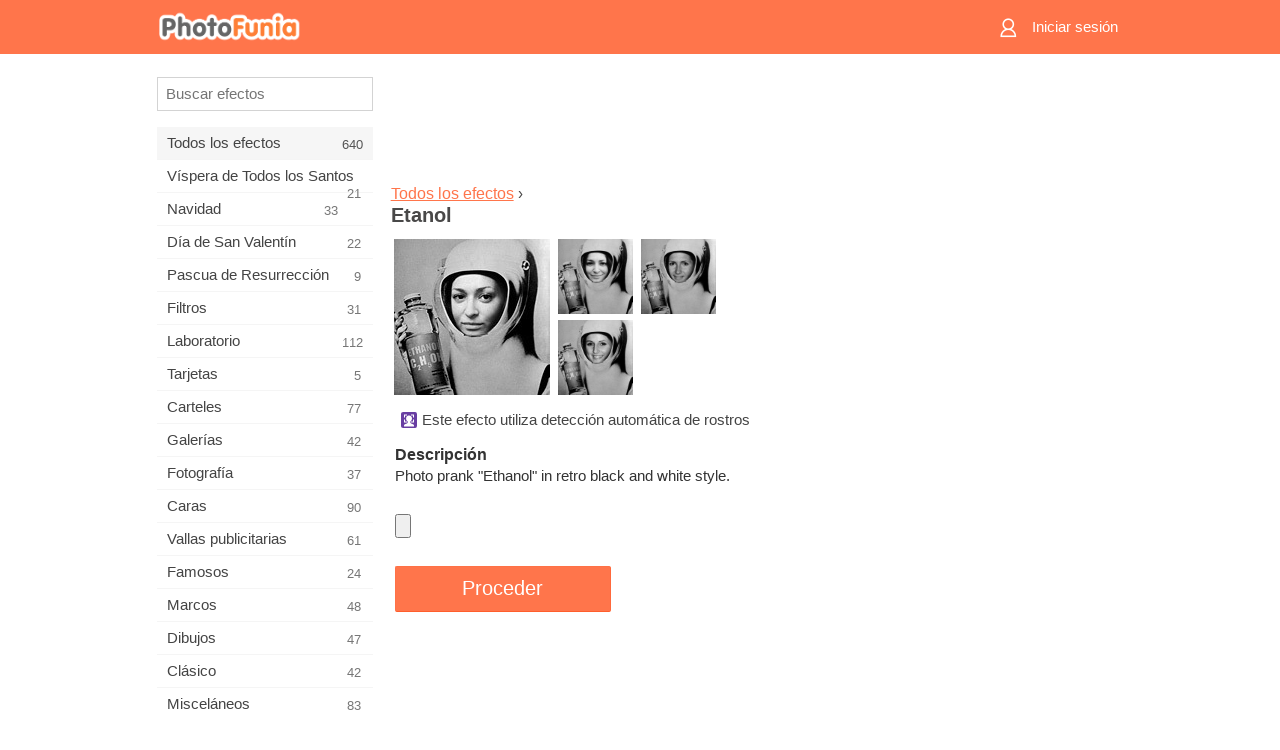

--- FILE ---
content_type: text/html; charset=UTF-8
request_url: https://m.photofunia.com/es/effects/ethanol
body_size: 7250
content:
<!doctype html>
<html lang="es" class="lang-es ltr">

<head>
   <meta name="viewport" content="width=device-width, initial-scale=1.0, maximum-scale=1.0, user-scalable=no">
   <meta charset="UTF-8">

   <title>
  Etanol - PhotoFunia: Efectos fotográficos gratuitos y editor fotográfico online</title>

   <meta name="apple-mobile-web-app-capable" content="yes"/>
   <meta http-equiv="X-UA-Compatible" content="IE-edge,chrome=1"/>

   <link rel="canonical" href="https://photofunia.com/es/effects/ethanol"/>

   <link rel="alternate" href="https://m.photofunia.com/effects/ethanol" hreflang="en" />         <link rel="alternate" href="https://m.photofunia.com/ru/effects/ethanol" hreflang="ru" />
                     <link rel="alternate" href="https://m.photofunia.com/ar/effects/ethanol" hreflang="ar" />
                  <link rel="alternate" href="https://m.photofunia.com/fr/effects/ethanol" hreflang="fr" />
                  <link rel="alternate" href="https://m.photofunia.com/hi/effects/ethanol" hreflang="hi" />
                  <link rel="alternate" href="https://m.photofunia.com/it/effects/ethanol" hreflang="it" />
                  <link rel="alternate" href="https://m.photofunia.com/de/effects/ethanol" hreflang="de" />
                  <link rel="alternate" href="https://m.photofunia.com/tr/effects/ethanol" hreflang="tr" />
                  <link rel="alternate" href="https://m.photofunia.com/cn/effects/ethanol" hreflang="zh-Hans" />
                  <link rel="alternate" href="https://m.photofunia.com/pt/effects/ethanol" hreflang="pt" />
                  <link rel="alternate" href="https://m.photofunia.com/jp/effects/ethanol" hreflang="ja" />
                  <link rel="alternate" href="https://m.photofunia.com/ko/effects/ethanol" hreflang="ko" />
                  <link rel="alternate" href="https://m.photofunia.com/id/effects/ethanol" hreflang="id" />
                  <link rel="alternate" href="https://m.photofunia.com/th/effects/ethanol" hreflang="th" />
                  <link rel="alternate" href="https://m.photofunia.com/pl/effects/ethanol" hreflang="pl" />
                  <link rel="alternate" href="https://m.photofunia.com/ua/effects/ethanol" hreflang="uk" />
                  
   <meta name="theme-color" content="#F67249">

   <link type="image/x-icon" href="https://cdn.photofunia.com/icons/favicon.ico" rel="icon">
   <link rel="shortcut icon" href="https://cdn.photofunia.com/icons/favicon.ico">

   <link rel="apple-touch-icon" sizes="57x57" href="https://cdn.photofunia.com/icons/apple-touch-icon-57x57.png">
   <link rel="apple-touch-icon" sizes="114x114" href="https://cdn.photofunia.com/icons/apple-touch-icon-114x114.png">
   <link rel="apple-touch-icon" sizes="72x72" href="https://cdn.photofunia.com/icons/apple-touch-icon-72x72.png">
   <link rel="apple-touch-icon" sizes="144x144" href="https://cdn.photofunia.com/icons/apple-touch-icon-144x144.png">
   <link rel="apple-touch-icon" sizes="60x60" href="https://cdn.photofunia.com/icons/apple-touch-icon-60x60.png">
   <link rel="apple-touch-icon" sizes="120x120" href="https://cdn.photofunia.com/icons/apple-touch-icon-120x120.png">
   <link rel="apple-touch-icon" sizes="76x76" href="https://cdn.photofunia.com/icons/apple-touch-icon-76x76.png">
   <link rel="apple-touch-icon" sizes="152x152" href="https://cdn.photofunia.com/icons/apple-touch-icon-152x152.png">
   <link rel="apple-touch-icon" sizes="180x180" href="https://cdn.photofunia.com/icons/apple-touch-icon-180x180.png">

   <link rel="icon" type="image/png" href="https://cdn.photofunia.com/icons/favicon-192x192.png" sizes="192x192">
   <link rel="icon" type="image/png" href="https://cdn.photofunia.com/icons/favicon-160x160.png" sizes="160x160">
   <link rel="icon" type="image/png" href="https://cdn.photofunia.com/icons/favicon-96x96.png" sizes="96x96">
   <link rel="icon" type="image/png" href="https://cdn.photofunia.com/icons/favicon-16x16.png" sizes="16x16">
   <link rel="icon" type="image/png" href="https://cdn.photofunia.com/icons/favicon-32x32.png" sizes="32x32">

   <meta name="msapplication-TileColor" content="#FC7D56">
   <meta name="msapplication-TileImage" content="https://cdn.photofunia.com/icons/mstile-144x144.png">
   <meta name="msapplication-config" content="https://cdn.photofunia.com/icons/browserconfig.xml">


   
                  
            
   <meta name="description" content="Crea una broma con el bote &quot;Etanol&quot;" />
   <meta name="image" content="https://cdn.photofunia.com/effects/ethanol/icons/medium.jpg" />
   <meta name="keywords" content="antiguo, anuncio, publicidad, cosmonauta, espacio, botella" />
   <meta name="author" content="" />
   <meta name="application-name" content="PhotoFunia" />
   <meta name="title" content="Etanol" />

   <!-- for Facebook -->
   <meta property="og:title" content="Etanol" />
   <meta property="og:type" content="article" />
   <meta property="og:image" content="https://cdn.photofunia.com/effects/ethanol/icons/medium.jpg" />
   <meta property="og:url" content="https://m.photofunia.com/es/effects/ethanol" />
   <meta property="og:description" content="Crea una broma con el bote &quot;Etanol&quot;" />

   <!-- for Twitter -->
   <meta name="twitter:card" content="summary" />
   <meta name="twitter:title" content="Etanol" />
   <meta name="twitter:description" content="Crea una broma con el bote &quot;Etanol&quot;" />
   <meta name="twitter:image" content="https://cdn.photofunia.com/effects/ethanol/icons/medium.jpg" />

   <script type="application/ld+json">[
    {
        "@context": "http:\/\/schema.org",
        "@type": "ItemPage",
        "name": "Etanol",
        "text": "Photo prank \"Ethanol\" in retro black and white style.",
        "description": "Crea una broma con el bote &quot;Etanol&quot;",
        "keywords": "antiguo, anuncio, publicidad, cosmonauta, espacio, botella",
        "isFamilyFriendly": true,
        "isAccessibleForFree": true,
        "inLanguage": "es",
        "dateModified": "2020-05-05",
        "dateCreated": "2009-02-21",
        "image": [
            {
                "@type": "ImageObject",
                "width": 300,
                "height": 300,
                "name": "Efecto para foto Etanol",
                "url": "https:\/\/cdn.photofunia.com\/effects\/ethanol\/icons\/large.jpg"
            },
            {
                "@type": "ImageObject",
                "width": 250,
                "height": 250,
                "name": "Efecto para foto Etanol",
                "url": "https:\/\/cdn.photofunia.com\/effects\/ethanol\/icons\/medium.jpg"
            },
            {
                "@type": "ImageObject",
                "width": 156,
                "height": 156,
                "name": "Efecto para foto Etanol",
                "url": "https:\/\/cdn.photofunia.com\/effects\/ethanol\/icons\/regular.jpg"
            },
            {
                "@type": "ImageObject",
                "width": 78,
                "height": 78,
                "name": "Efecto para foto Etanol",
                "url": "https:\/\/cdn.photofunia.com\/effects\/ethanol\/icons\/small.jpg"
            }
        ],
        "workExample": [
            {
                "@type": "ImageObject",
                "width": 610,
                "height": 717,
                "name": "Efecto para foto Etanol",
                "url": "https:\/\/cdn.photofunia.com\/effects\/ethanol\/examples\/i6rfje_o.jpg"
            },
            {
                "@type": "ImageObject",
                "width": 610,
                "height": 717,
                "name": "Efecto para foto Etanol",
                "url": "https:\/\/cdn.photofunia.com\/effects\/ethanol\/examples\/oteug4_o.jpg"
            },
            {
                "@type": "ImageObject",
                "width": 610,
                "height": 717,
                "name": "Efecto para foto Etanol",
                "url": "https:\/\/cdn.photofunia.com\/effects\/ethanol\/examples\/51gdnv_o.jpg"
            }
        ]
    },
    {
        "@context": "http:\/\/schema.org",
        "@type": "WebSite",
        "name": "PhotoFunia",
        "url": "https:\/\/m.photofunia.com",
        "image": "https:\/\/cdn.photofunia.com\/icons\/favicon-192x192.png",
        "potentialAction": {
            "@type": "SearchAction",
            "target": "https:\/\/m.photofunia.com\/es\/search?q={search_term_string}",
            "query-input": "required name=search_term_string"
        },
        "sameAs": [
            "https:\/\/www.facebook.com\/photofunia.en",
            "http:\/\/instagram.com\/photofunia_app",
            "https:\/\/twitter.com\/photofunia",
            "https:\/\/plus.google.com\/+photofunia",
            "http:\/\/vk.com\/photofunia"
        ]
    }
]</script>
   <link href="https://cdn.photofunia.com/mobile/build/build.309.css" type="text/css" rel="stylesheet">   </head>

<body ontouchstart="" >
   <div id="head" class="header">
      <div class="header-content">
         <div class="header-menu-cell -cell">
            <div class="header-menu-button -link">
               <span class="sprite-icon menu"></span>
            </div>
         </div>

         <a href="/es/" class="header-logo -cell">
            <h1>PhotoFunia</h1>
         </a>

         <div class="header-profile -cell">
                           <a href="/es/signin" class="header-profile-link -link">
                  <span class="header-profile-icon">
                     <span class="sprite-icon signin"></span>
                  </span>
                  <span class="header-profile-title">Iniciar sesión</span>
               </a>
                     </div>
      </div>
   </div>

   <div id="container">
      <div id="menu">
   <div class="menu-header">
      <div class="menu-header-button js-menu-toggle">
         <div class="sprite-icon close"></div>
      </div>
   </div>
   <div class="menu-container">
      <div class="menu-search">
         <form action="/es/search">
            <input type="text" name="q" placeholder="Buscar efectos"
                    required=""/>
            <div class="font-icon search"></div>
         </form>
      </div>
      <div class="menu-list">
         <ul class="list-menu-container list-effects" itemscope itemtype="http://schema.org/SiteNavigationElement">
            
                           <li class="active">
                  <a href="/es/categories/all_effects" itemprop="url" title="PhotoFunia es un sitio líder de edición de fotos gratuito repleto de una enorme biblioteca de efectos de editor de imágenes y filtros de fotos. Edite imágenes con el editor de imágenes en línea.">
                     <meta itemprop="description" content="PhotoFunia es un sitio líder de edición de fotos gratuito repleto de una enorme biblioteca de efectos de editor de imágenes y filtros de fotos. Edite imágenes con el editor de imágenes en línea.">
                     <span itemprop="name">Todos los efectos</span>

                     <span class="label-total">640</span>
                                       </a>
               </li>
                           <li >
                  <a href="/es/categories/halloween" itemprop="url" title="Crea divertidas imágenes de Halloween gratis en línea en unos segundos. Elija entre una colección de efectos fotográficos de Halloween en línea que incluye texto e imágenes.">
                     <meta itemprop="description" content="Crea divertidas imágenes de Halloween gratis en línea en unos segundos. Elija entre una colección de efectos fotográficos de Halloween en línea que incluye texto e imágenes.">
                     <span itemprop="name">Víspera de Todos los Santos</span>

                     <span class="label-total">21</span>
                                       </a>
               </li>
                           <li >
                  <a href="/es/categories/christmas" itemprop="url" title="Cree tarjetas fotográficas de Navidad y tarjetas de feliz año nuevo a partir de plantillas y efectos existentes con nuestra herramienta en línea de forma gratuita. Las tarjetas de Navidad y Año Nuevo son fáciles.">
                     <meta itemprop="description" content="Cree tarjetas fotográficas de Navidad y tarjetas de feliz año nuevo a partir de plantillas y efectos existentes con nuestra herramienta en línea de forma gratuita. Las tarjetas de Navidad y Año Nuevo son fáciles.">
                     <span itemprop="name">Navidad</span>

                     <span class="label-total">33</span>
                                       </a>
               </li>
                           <li >
                  <a href="/es/categories/valentines_day" itemprop="url" title="Haga tarjetas postales y marcos de San Valentín con efectos fotográficos de San Valentín en línea de forma gratuita con nuestro editor romántico para compartir con su ser querido.">
                     <meta itemprop="description" content="Haga tarjetas postales y marcos de San Valentín con efectos fotográficos de San Valentín en línea de forma gratuita con nuestro editor romántico para compartir con su ser querido.">
                     <span itemprop="name">Día de San Valentín</span>

                     <span class="label-total">22</span>
                                       </a>
               </li>
                           <li >
                  <a href="/es/categories/easter" itemprop="url" title="">
                     <meta itemprop="description" content="">
                     <span itemprop="name">Pascua de Resurrección</span>

                     <span class="label-total">9</span>
                                       </a>
               </li>
                           <li >
                  <a href="/es/categories/filters" itemprop="url" title="La categoría de filtros ofrece un editor gratuito de filtros de fotos en línea para crear fácilmente collages de imágenes únicos y profesionales para compartir con amigos y familiares.">
                     <meta itemprop="description" content="La categoría de filtros ofrece un editor gratuito de filtros de fotos en línea para crear fácilmente collages de imágenes únicos y profesionales para compartir con amigos y familiares.">
                     <span itemprop="name">Filtros</span>

                     <span class="label-total">31</span>
                                       </a>
               </li>
                           <li >
                  <a href="/es/categories/lab" itemprop="url" title="La categoría de laboratorio es donde muchos experimentos divertidos de edición de fotos tienen lugar en línea. Aplique efectos de imagen profesionales con nuestro editor de imágenes divertidas gratuito.">
                     <meta itemprop="description" content="La categoría de laboratorio es donde muchos experimentos divertidos de edición de fotos tienen lugar en línea. Aplique efectos de imagen profesionales con nuestro editor de imágenes divertidas gratuito.">
                     <span itemprop="name">Laboratorio</span>

                     <span class="label-total">112</span>
                                       </a>
               </li>
                           <li >
                  <a href="/es/categories/cards" itemprop="url" title="Diseñe tarjetas de felicitación fotográficas personalizadas y personalizadas gratuitas utilizando nuestra herramienta en línea. Estas vacaciones hacen una tarjeta en línea para compartir con tus amigos y familiares.">
                     <meta itemprop="description" content="Diseñe tarjetas de felicitación fotográficas personalizadas y personalizadas gratuitas utilizando nuestra herramienta en línea. Estas vacaciones hacen una tarjeta en línea para compartir con tus amigos y familiares.">
                     <span itemprop="name">Tarjetas</span>

                     <span class="label-total">5</span>
                                       </a>
               </li>
                           <li >
                  <a href="/es/categories/posters" itemprop="url" title="Cree un póster fotográfico a partir de una foto simplemente cargando su imagen y eligiendo el póster. Crear un póster no podría ser más sencillo con nuestro editor gratuito en línea.">
                     <meta itemprop="description" content="Cree un póster fotográfico a partir de una foto simplemente cargando su imagen y eligiendo el póster. Crear un póster no podría ser más sencillo con nuestro editor gratuito en línea.">
                     <span itemprop="name">Carteles</span>

                     <span class="label-total">77</span>
                                       </a>
               </li>
                           <li >
                  <a href="/es/categories/galleries" itemprop="url" title="Cree una obra maestra de carteles de pared con el editor de fotos en línea de forma gratuita. Use nuestra foto en línea para crear un póster y cree su obra de arte como parte de la exhibición.">
                     <meta itemprop="description" content="Cree una obra maestra de carteles de pared con el editor de fotos en línea de forma gratuita. Use nuestra foto en línea para crear un póster y cree su obra de arte como parte de la exhibición.">
                     <span itemprop="name">Galerías</span>

                     <span class="label-total">42</span>
                                       </a>
               </li>
                           <li >
                  <a href="/es/categories/photography" itemprop="url" title="Agregue a su colección de álbumes familiares su propio fotomontaje en línea y edite su imagen hoy agregando un efecto o dos a su fotomontaje gratis.">
                     <meta itemprop="description" content="Agregue a su colección de álbumes familiares su propio fotomontaje en línea y edite su imagen hoy agregando un efecto o dos a su fotomontaje gratis.">
                     <span itemprop="name">Fotografía</span>

                     <span class="label-total">37</span>
                                       </a>
               </li>
                           <li >
                  <a href="/es/categories/faces" itemprop="url" title="Crea fotos divertidas usando un efecto facial en línea con nuestro editor gratuito en unos segundos. Ahora puedes poner tu foto cara divertida y compartirla con tus amigos.">
                     <meta itemprop="description" content="Crea fotos divertidas usando un efecto facial en línea con nuestro editor gratuito en unos segundos. Ahora puedes poner tu foto cara divertida y compartirla con tus amigos.">
                     <span itemprop="name">Caras</span>

                     <span class="label-total">90</span>
                                       </a>
               </li>
                           <li >
                  <a href="/es/categories/billboards" itemprop="url" title="Utilice el editor de fotos de cartelera y coloque su foto en una cartelera gratis en línea. Elija su efecto de cartelera y en unos segundos su imagen estará en él.">
                     <meta itemprop="description" content="Utilice el editor de fotos de cartelera y coloque su foto en una cartelera gratis en línea. Elija su efecto de cartelera y en unos segundos su imagen estará en él.">
                     <span itemprop="name">Vallas publicitarias</span>

                     <span class="label-total">61</span>
                                       </a>
               </li>
                           <li >
                  <a href="/es/categories/celebrities" itemprop="url" title="Pruebe el foco de atención editando imágenes con celebridades con la herramienta en línea gratuita. ¡Edite fotos con celebridades y conviértase en famoso compartiéndolas con todos!">
                     <meta itemprop="description" content="Pruebe el foco de atención editando imágenes con celebridades con la herramienta en línea gratuita. ¡Edite fotos con celebridades y conviértase en famoso compartiéndolas con todos!">
                     <span itemprop="name">Famosos</span>

                     <span class="label-total">24</span>
                                       </a>
               </li>
                           <li >
                  <a href="/es/categories/frames" itemprop="url" title="Utilice nuestro editor de marcos para crear marcos personalizados para sus imágenes. Edite imágenes en línea con la herramienta gratuita de marcos de fotos y comience a enmarcar sus fotos.">
                     <meta itemprop="description" content="Utilice nuestro editor de marcos para crear marcos personalizados para sus imágenes. Edite imágenes en línea con la herramienta gratuita de marcos de fotos y comience a enmarcar sus fotos.">
                     <span itemprop="name">Marcos</span>

                     <span class="label-total">48</span>
                                       </a>
               </li>
                           <li >
                  <a href="/es/categories/drawings" itemprop="url" title="Convierta la imagen en dibujo con nuestro editor de imágenes en línea gratuito. En la categoría Dibujos, puede convertir su foto en arte aplicando el efecto que desee.">
                     <meta itemprop="description" content="Convierta la imagen en dibujo con nuestro editor de imágenes en línea gratuito. En la categoría Dibujos, puede convertir su foto en arte aplicando el efecto que desee.">
                     <span itemprop="name">Dibujos</span>

                     <span class="label-total">47</span>
                                       </a>
               </li>
                           <li >
                  <a href="/es/categories/vintage" itemprop="url" title="Pruebe sus fotografías antiguas con el editor gratuito de fotografías antiguas en línea. Cree tarjetas antiguas, aplique filtros retro o marcos vintage a las imágenes.">
                     <meta itemprop="description" content="Pruebe sus fotografías antiguas con el editor gratuito de fotografías antiguas en línea. Cree tarjetas antiguas, aplique filtros retro o marcos vintage a las imágenes.">
                     <span itemprop="name">Clásico</span>

                     <span class="label-total">42</span>
                                       </a>
               </li>
                           <li >
                  <a href="/es/categories/misc" itemprop="url" title="Seleccione uno de los diversos efectos fotográficos de la categoría Varios y cree una imagen divertida única. Elija entre muchos filtros de fotos misceláneas del editor en línea gratuito.">
                     <meta itemprop="description" content="Seleccione uno de los diversos efectos fotográficos de la categoría Varios y cree una imagen divertida única. Elija entre muchos filtros de fotos misceláneas del editor en línea gratuito.">
                     <span itemprop="name">Misceláneos</span>

                     <span class="label-total">83</span>
                                       </a>
               </li>
                           <li >
                  <a href="/es/categories/magazines" itemprop="url" title="Utilice nuestro editor gratuito de portadas de revistas en línea para crear portadas de revistas personalizadas para adorar las portadas de las revistas brillantes más famosas del mundo.">
                     <meta itemprop="description" content="Utilice nuestro editor gratuito de portadas de revistas en línea para crear portadas de revistas personalizadas para adorar las portadas de las revistas brillantes más famosas del mundo.">
                     <span itemprop="name">Revistas</span>

                     <span class="label-total">18</span>
                                       </a>
               </li>
                           <li >
                  <a href="/es/categories/professions" itemprop="url" title="Cargue su imagen y aplique efectos fotográficos divertidos para cambiar su profesión gratis en línea en unos pocos clics, utilizando los efectos de nuestro editor de fotos profesionales.">
                     <meta itemprop="description" content="Cargue su imagen y aplique efectos fotográficos divertidos para cambiar su profesión gratis en línea en unos pocos clics, utilizando los efectos de nuestro editor de fotos profesionales.">
                     <span itemprop="name">Profesiones</span>

                     <span class="label-total">25</span>
                                       </a>
               </li>
                           <li >
                  <a href="/es/categories/movies" itemprop="url" title="La herramienta gratuita en línea ofrece edición de fotos con actores para imágenes con temas de películas de su elección. Crea imágenes con efecto de actores de Hollywood o Bollywood.">
                     <meta itemprop="description" content="La herramienta gratuita en línea ofrece edición de fotos con actores para imágenes con temas de películas de su elección. Crea imágenes con efecto de actores de Hollywood o Bollywood.">
                     <span itemprop="name">Películas</span>

                     <span class="label-total">20</span>
                                       </a>
               </li>
                           <li >
                  <a href="/es/categories/tv" itemprop="url" title="Utilice nuestra herramienta gratuita de efectos fotográficos en línea para crear una imagen de TV con usted. Edite su propia imagen para que aparezca en un programa de TV al otro lado del televisor.">
                     <meta itemprop="description" content="Utilice nuestra herramienta gratuita de efectos fotográficos en línea para crear una imagen de TV con usted. Edite su propia imagen para que aparezca en un programa de TV al otro lado del televisor.">
                     <span itemprop="name">Televisión</span>

                     <span class="label-total">9</span>
                                       </a>
               </li>
                           <li >
                  <a href="/es/categories/books" itemprop="url" title="Cree su propia portada de libro con su imagen, en línea, utilizando nuestro editor de fotos gratuito. Simplemente suba su imagen y elija un efecto de foto de libro para aplicar.">
                     <meta itemprop="description" content="Cree su propia portada de libro con su imagen, en línea, utilizando nuestro editor de fotos gratuito. Simplemente suba su imagen y elija un efecto de foto de libro para aplicar.">
                     <span itemprop="name">Libros</span>

                     <span class="label-total">15</span>
                                       </a>
               </li>
                     </ul>
      </div>
   </div>
</div>

      <div id="content">
         
   <div class="content-container" id="effect">
   <div class="advert-container adsense effect-top"><ins class="adsbygoogle advert"
         data-ad-client="ca-pub-5896353906608024"
         data-ad-slot="5949562512"></ins>
         <script>(adsbygoogle = window.adsbygoogle || []).push({});</script></div>
   
   <div class="breadcrumb-container">
      <div class="breadcrumb-subheader">
         <a href="/es/categories/all_effects">
            Todos los efectos</a> ›
      </div>
      <div class="breadcrumb-header">
         <h2 itemprop="name">Etanol</h2>
               </div>
   </div>

   <div class="images-container">
      <div class="image-preview">
         <a href="/es/categories/all_effects/ethanol/examples"><!--
          --><img src="https://cdn.photofunia.com/effects/ethanol/icons/regular.jpg" title="Etanol" itemprop="contentUrl"><!--
      --></a>
      </div>
      <div class="images-example-container">
         <!--
            --><div class="image-example "><!--
               --><a href="/es/categories/all_effects/ethanol/examples#1"><!--
                  --><img src="https://cdn.photofunia.com/effects/ethanol/examples/i6rfje_r.jpg"><!--
               --></a><!--
            --></div><!--
         --><!--
            --><div class="image-example "><!--
               --><a href="/es/categories/all_effects/ethanol/examples#2"><!--
                  --><img src="https://cdn.photofunia.com/effects/ethanol/examples/oteug4_r.jpg"><!--
               --></a><!--
            --></div><!--
         --><!--
            --><div class="image-example last"><!--
               --><a href="/es/categories/all_effects/ethanol/examples#3"><!--
                  --><img src="https://cdn.photofunia.com/effects/ethanol/examples/51gdnv_r.jpg"><!--
               --></a><!--
            --></div><!--
         -->      </div>
   </div>

         <div class="labels-collection">
                     <div class="label-container">
               <span class="label facedetect"></span>
               <span class="desc">Este efecto utiliza detección automática de rostros</span>
            </div>
               </div>
   
         <h3>Descripción</h3>
      <div class="description-container">
         <div class="description" itemprop="description">
            Photo prank "Ethanol" in retro black and white style.         </div>
         <div class="description-more">
            <div class="description-more-shadow"></div>
            <span class="description-more-button">Leer más »</span>
         </div>
      </div>
   
   <div class="divider"></div>

   <form class="effect-form js-effect-form"
         action="/es/categories/all_effects/ethanol?server=1"
         enctype="multipart/form-data" method="POST">
      
                     <div class="field image-field">
               
               <input class="input-file" type="file" accept="image/*" name="image"/>
            </div>


               
      <div class="button-container">
         <button class="button button-submit"
                 data-init-text="Proceder"
                 data-load-text="Un momento...">Proceder</button>
      </div>
   </form>

   <div class="advert-container adsense effect-bottom"><ins class="adsbygoogle advert"
         data-ad-client="ca-pub-5896353906608024"
         data-ad-slot="4214814911"></ins>
         <script>(adsbygoogle = window.adsbygoogle || []).push({});</script></div>
   <h3>Compartir efecto</h3>
   <div class="sharing-container">
      <div class="social-icons">
                                    <a data-network="facebook">
                  <img src="https://cdn.photofunia.com/mobile/images/socials/facebook.png">
               </a>
                           <a data-network="twitter">
                  <img src="https://cdn.photofunia.com/mobile/images/socials/twitter.png">
               </a>
                           <a data-network="vk">
                  <img src="https://cdn.photofunia.com/mobile/images/socials/vk.png">
               </a>
                           <a data-network="pinterest">
                  <img src="https://cdn.photofunia.com/mobile/images/socials/pinterest.png">
               </a>
                           </div>
   </div>

         <h3>También te puede interesar</h3>

      <ul class="effects-list">
         

   
   
   <li>
               <a class="effect " itemscope itemtype="http://schema.org/ItemPage" itemprop="url" title="Efecto En la luna" href="/es/categories/all_effects/on_the_moon">
               <img src="https://cdn.photofunia.com/effects/on_the_moon/icons/small.jpg" alt="En la luna">

   <meta itemprop="image" content="https://cdn.photofunia.com/effects/on_the_moon/icons/small.jpg" />
   <meta itemprop="inLanguage" content="es" />

   <span class="effect-link">
      <span class="name" itemprop="name">
         En la luna      </span>

      <span class="description" itemprop="description">Visitar la luna</span>
   </span>
         </a>

         </li>
   
   
   <li>
               <a class="effect " itemscope itemtype="http://schema.org/ItemPage" itemprop="url" title="Efecto El primer hombre en la Luna" href="/es/categories/all_effects/the_first_man_on_the_moon">
               <img src="https://cdn.photofunia.com/effects/the_first_man_on_the_moon/icons/small.jpg" alt="El primer hombre en la Luna">

   <meta itemprop="image" content="https://cdn.photofunia.com/effects/the_first_man_on_the_moon/icons/small.jpg" />
   <meta itemprop="inLanguage" content="es" />

   <span class="effect-link">
      <span class="name" itemprop="name">
         El primer hombre en la Luna      </span>

      <span class="description" itemprop="description">Conviértete en el primer hombre en la luna</span>
   </span>
         </a>

         </li>
   
   
   <li>
               <a class="effect " itemscope itemtype="http://schema.org/ItemPage" itemprop="url" title="Efecto Galerías Lafayette" href="/es/categories/all_effects/galeries_lafayette">
               <img src="https://cdn.photofunia.com/effects/galeries_lafayette/icons/small.jpg" alt="Galerías Lafayette">

   <meta itemprop="image" content="https://cdn.photofunia.com/effects/galeries_lafayette/icons/small.jpg" />
   <meta itemprop="inLanguage" content="es" />

   <span class="effect-link">
      <span class="name" itemprop="name">
         Galerías Lafayette      </span>

      <span class="description" itemprop="description">Imagen en el frente del edificio</span>
   </span>
         </a>

         </li>
   
   
   <li>
               <a class="effect " itemscope itemtype="http://schema.org/ItemPage" itemprop="url" title="Efecto Grabado" href="/es/categories/all_effects/engravement">
               <img src="https://cdn.photofunia.com/effects/engravement/icons/small.jpg" alt="Grabado">

   <meta itemprop="image" content="https://cdn.photofunia.com/effects/engravement/icons/small.jpg" />
   <meta itemprop="inLanguage" content="es" />

   <span class="effect-link">
      <span class="name" itemprop="name">
         Grabado      </span>

      <span class="description" itemprop="description">Aplicar grabado a su imagen</span>
   </span>
         </a>

         </li>
   
   
   <li>
               <a class="effect " itemscope itemtype="http://schema.org/ItemPage" itemprop="url" title="Efecto Cartelera de la ciudad" href="/es/categories/all_effects/city-billboard">
               <img src="https://cdn.photofunia.com/effects/city-billboard/icons/small.jpg" alt="Cartelera de la ciudad">

   <meta itemprop="image" content="https://cdn.photofunia.com/effects/city-billboard/icons/small.jpg" />
   <meta itemprop="inLanguage" content="es" />

   <span class="effect-link">
      <span class="name" itemprop="name">
         Cartelera de la ciudad      </span>

      <span class="description" itemprop="description">Coloque una gran cartelera con su foto entre los rascacielos de la ciudad.</span>
   </span>
         </a>

         </li>
   
   
   <li>
               <a class="effect " itemscope itemtype="http://schema.org/ItemPage" itemprop="url" title="Efecto De vuelta en los 60" href="/es/categories/all_effects/sixties">
               <img src="https://cdn.photofunia.com/effects/sixties/icons/small.jpg" alt="De vuelta en los 60">

   <meta itemprop="image" content="https://cdn.photofunia.com/effects/sixties/icons/small.jpg" />
   <meta itemprop="inLanguage" content="es" />

   <span class="effect-link">
      <span class="name" itemprop="name">
         De vuelta en los 60      </span>

      <span class="description" itemprop="description">Efecto de filtro de la vendimia</span>
   </span>
         </a>

         </li>
   
                        <li>
            <a class="effect effect-native-advert">
               <ins class="adsbygoogle advert"
           data-ad-format="fluid"
           data-ad-layout-key="-ho-4+1c-6a+9s"
           data-ad-client="ca-pub-5896353906608024"
           data-ad-slot="8620985738"></ins>
      <script>(adsbygoogle = window.adsbygoogle || []).push({});</script>            </a>
         </li>
         
   <li>
               <a class="effect " itemscope itemtype="http://schema.org/ItemPage" itemprop="url" title="Efecto Valla publicitaria con grafiti" href="/es/categories/all_effects/graffiti_billboard">
               <img src="https://cdn.photofunia.com/effects/graffiti_billboard/icons/small.jpg" alt="Valla publicitaria con grafiti">

   <meta itemprop="image" content="https://cdn.photofunia.com/effects/graffiti_billboard/icons/small.jpg" />
   <meta itemprop="inLanguage" content="es" />

   <span class="effect-link">
      <span class="name" itemprop="name">
         Valla publicitaria con grafiti      </span>

      <span class="description" itemprop="description">Coloque una imagen en la cartelera junto al graffiti</span>
   </span>
         </a>

         </li>
   
   
   <li>
               <a class="effect " itemscope itemtype="http://schema.org/ItemPage" itemprop="url" title="Efecto Monocromo iluminado" href="/es/categories/all_effects/low_contrast_bw">
               <img src="https://cdn.photofunia.com/effects/low_contrast_bw/icons/small.jpg" alt="Monocromo iluminado">

   <meta itemprop="image" content="https://cdn.photofunia.com/effects/low_contrast_bw/icons/small.jpg" />
   <meta itemprop="inLanguage" content="es" />

   <span class="effect-link">
      <span class="name" itemprop="name">
         Monocromo iluminado      </span>

      <span class="description" itemprop="description">Crea una foto en blanco y negro que se desvanece</span>
   </span>
         </a>

         </li>
      </ul>
   </div>

         <div id="footer" class="clear">
   <ul class="links">
            <li><a href="/es/apps">Aplicaciones</a></li>
      <li><a href="/es/about">Quiénes somos</a></li>
      <li><a href="/es/help">Ayuda</a></li>
      <li><a href="/es/contact">Contactos</a></li>
      <li><a href="/es/terms">Términos de uso</a></li>
      <li><a href="/es/privacy">Política de privacidad</a></li>
      <li><a href="//photofunia.com/es/effects/ethanol?redirect=false">Versión de escritorio</a></li>
   </ul>

   <div class="floor clear">
      <div class="copyright">
         Capsule Digital &copy; 2026      </div>

      <form class="languages">
         <select id="languages">
                                             <option value="/effects/ethanol"
                          >English</option>
                                                            <option value="/ru/effects/ethanol"
                          >Русский</option>
                                                            <option value="/es/effects/ethanol"
                          selected>Español</option>
                                                            <option value="/ar/effects/ethanol"
                          >اللغة العربية</option>
                                                            <option value="/fr/effects/ethanol"
                          >Français</option>
                                                            <option value="/hi/effects/ethanol"
                          >हिंदी</option>
                                                            <option value="/it/effects/ethanol"
                          >Italiano</option>
                                                            <option value="/de/effects/ethanol"
                          >Deutsch</option>
                                                            <option value="/tr/effects/ethanol"
                          >Türkçe</option>
                                                            <option value="/cn/effects/ethanol"
                          >中文(简体)</option>
                                                            <option value="/pt/effects/ethanol"
                          >Português</option>
                                                            <option value="/jp/effects/ethanol"
                          >日本語</option>
                                                            <option value="/ko/effects/ethanol"
                          >한국어</option>
                                                            <option value="/id/effects/ethanol"
                          >Bahasa Indonesia</option>
                                                            <option value="/th/effects/ethanol"
                          >ภาษาไทย</option>
                                                            <option value="/pl/effects/ethanol"
                          >Polski</option>
                                                            <option value="/ua/effects/ethanol"
                          >Українська</option>
                                    </select>
      </form>

   </div>
</div>
      </div>
   </div>

   <div id="cookie-accept">
   <div class="buttons">
      <button class="button" id="got-it">¡Entendido!</button>
   </div>
   <div class="info">
      Este sitio web utiliza cookies para garantizar que obtenga la mejor experiencia en nuestro sitio web. <a href="/es/privacy#cookies" target="_blank">Más información</a>
   </div>
</div>
   <script>
   var DOMAIN_SITE = "photofunia.com";
   var DOMAIN_MOBILE = "m.photofunia.com";
   var DOMAIN_BASIC = "basic.photofunia.com";
</script>

<script src="https://cdn.photofunia.com/mobile/build/build.309.js"></script>
<script>
   (function(i,s,o,g,r,a,m){i['GoogleAnalyticsObject']=r;i[r]=i[r]||function(){
      (i[r].q=i[r].q||[]).push(arguments)},i[r].l=1*new Date();a=s.createElement(o),
      m=s.getElementsByTagName(o)[0];a.async=1;a.src=g;m.parentNode.insertBefore(a,m)
   })(window,document,'script','//www.google-analytics.com/analytics.js','ga');

   ga('create', 'UA-58565663-2', 'auto');
   ga('send', 'pageview');
</script>

<script>
   (function(m,e,t,r,i,k,a){m[i]=m[i]||function(){(m[i].a=m[i].a||[]).push(arguments)};
   m[i].l=1*new Date();k=e.createElement(t),a=e.getElementsByTagName(t)[0],k.async=1,k.src=r,a.parentNode.insertBefore(k,a)})
   (window, document, "script", "https://mc.yandex.ru/metrika/tag.js", "ym");

   ym(62498527, "init", {
        clickmap:true,
        trackLinks:true,
        accurateTrackBounce:true
   });
</script>
<noscript><div><img src="https://mc.yandex.ru/watch/62498527" style="position:absolute; left:-9999px;" alt="" /></div></noscript>


   <script async src="//pagead2.googlesyndication.com/pagead/js/adsbygoogle.js"></script></body>
</html>

--- FILE ---
content_type: text/html; charset=utf-8
request_url: https://www.google.com/recaptcha/api2/aframe
body_size: 268
content:
<!DOCTYPE HTML><html><head><meta http-equiv="content-type" content="text/html; charset=UTF-8"></head><body><script nonce="pMDAASRznJxY8wsFL5_x3w">/** Anti-fraud and anti-abuse applications only. See google.com/recaptcha */ try{var clients={'sodar':'https://pagead2.googlesyndication.com/pagead/sodar?'};window.addEventListener("message",function(a){try{if(a.source===window.parent){var b=JSON.parse(a.data);var c=clients[b['id']];if(c){var d=document.createElement('img');d.src=c+b['params']+'&rc='+(localStorage.getItem("rc::a")?sessionStorage.getItem("rc::b"):"");window.document.body.appendChild(d);sessionStorage.setItem("rc::e",parseInt(sessionStorage.getItem("rc::e")||0)+1);localStorage.setItem("rc::h",'1769039449468');}}}catch(b){}});window.parent.postMessage("_grecaptcha_ready", "*");}catch(b){}</script></body></html>